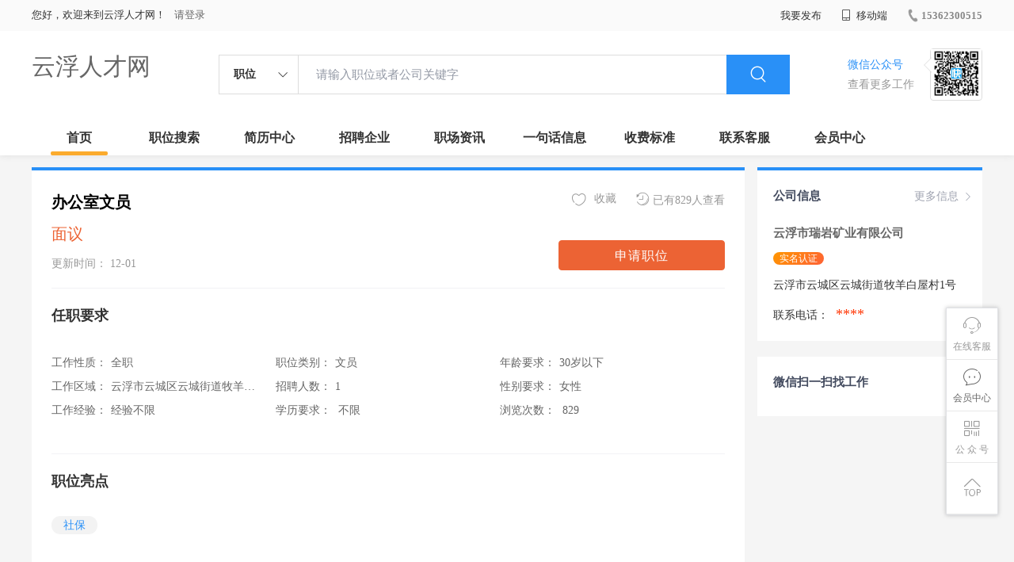

--- FILE ---
content_type: application/javascript
request_url: http://rcvip2.kuaimi.cc/static/kmsite-zppc-moban1/js/myAlert.js
body_size: 7264
content:
(function() {
	$.extend({
		myAlert: function(options) {//参数格式{title:'Title',message:'message',callback:function(){alert('callback')}}or"需要提示的话"
			var option={title:"提示",message:"程序员太傻，忘记输入提示内容啦……",callback:function(){}}
			if(typeof(options)=="string"){
				option.message=options
			}else{
				option=$.extend(option,options);
			}
			var top=$(window).height()*0.3;
			$('body').append('<div class="myModa"><div class="myAlertBox"  style="margin-top:'+top+'px"><h6>'+option.title+'</h6><p>'+option.message+'</p><div class="btn sure">确定</div></div></div>');
			$('.btn.sure').click(function(){
				$('.myModa').remove();
				option.callback();
			})
		},
		//确认框提示内容
		myConfirm: function(options) {//参数格式{title:'Title',message:'message',callback:function(){alert('callback')}}or"需要提示的话"$.myConfrim()
			var option={title:"提示",message:"程序员太傻，忘记输入提示内容啦……",callback:function(){}}
			if(typeof(options)=="string"){
				option.message=options
			}else{
				option=$.extend(option,options);
			}
			var top=$(window).height()*0.3;
			$('body').append('<div class="myModa"><div class="myAlertBox" style="margin-top:'+top+'px"><h6>'+option.title+'</h6><p>'+option.message+'</p><div class="col2"><div class="col" style="margin-right: 20px;"><div class="btn exit">取消</div></div><div class="col"><div class="btn sure">确定</div></div></div></div></div>');
			$('.btn.exit').click(function(){
				$('.myModa').remove();
			})
			$('.btn.sure').click(function(){
				$('.myModa').remove();
				option.callback();
			})
		},
		
		/*
		 * time如果值为 'show'，则一直在
		 * time 如果为数字，则在这时间内消失
		 * time 如果值为 'hide'则立刻消失
		 * 第三个隐式参数  如果为 'ture' 加载动画,默认加载
		 * 第三个隐式参数  如果为 'false' 不加载动画
		 * $.myToast('加载中...','show',false);
		 */
		myToast:function(message,time){//点击弹出自动消失的提示
			if(time =='hide'){						
				$('.myToast').fadeOut(300);	
				return;
			}			
			var top=$(window).height()*0.3;	
			var element1='<div class="myToast">'+
								'<div id="caseMarron">'+
								  '<div id="boule"></div>'+
								  '<div id="load">'+
								  	'<p>'+message+'</p>'+
								  '</div>'+
								'</div>'+
							'</div>';
			$('body').append(element1);			
			var top=($(window).height()-$('.myToast').height())/2;
			var left=($('body').width()-$('.myToast').width())/2;
			$('.myToast').css({'top':top+'px','left':left+'px'});
			
			if((arguments[2]==false)&&(typeof arguments[2] == 'boolean') ){
				$('#boule').hide();
			}
			if(typeof time == 'number'){
			    setTimeout(function(){
					$('.myToast').fadeOut(300);
					setTimeout(function(){
						$('.myToast').remove();
					},300)
				},time)
			}
		}
	});
})(jQuery)



/*alert弹出层*/
function jqalert(param) {
    var title = param.title,
        content = param.content,
        yestext = param.yestext,
        notext = param.notext,
        yesfn = param.yesfn,
        nofn = param.nofn,
        nolink = param.nolink,
        yeslink = param.yeslink,
        prompt = param.prompt,
        click_bg = param.click_bg;

    if (click_bg === undefined){
        click_bg = true;
    }
    if (yestext === undefined){
        yestext = '确认';
    }
    if (!nolink){
        nolink = 'javascript:void(0);';
    }
    if (!yeslink){
        yeslink = 'javascript:void(0);';
    }

    var htm = '';
    htm +='<div class="jq-alert" id="jq-alert"><div class="alert">';
    if(title) htm+='<h2 class="title">'+title+'</h2>';
    if (prompt){
        htm += '<div class="content"><div class="prompt">';
        htm += '<p class="prompt-content">'+prompt+'</p>';
        htm += '<input type="text" class="prompt-text"></div>';
        htm +='</div>';
    }else {
        htm+='<div class="content">'+content+'</div>';
    }
    if (!notext){
        htm+='<div class="fd-btn"><a href="'+yeslink+'" class="confirm" id="yes_btn">'+yestext+'</a></div>'
        htm+='</div>';
    }else {
        htm+='<div class="fd-btn">'+
            '<a href="'+nolink+'"  data-role="cancel" class="cancel">'+notext+'</a>'+
            '<a href="'+yeslink+'" class="confirm"  id="yes_btn">'+yestext+'</a>'+
            '</div>';
        htm+='</div>';
    }
    $('body').append(htm);
    var al = $('#jq-alert');
    al.on('click','[data-role="cancel"]',function () {
        al.remove();
        if (nofn){
            param.nofn();
            nofn = '';
        }
        param = {};
    });
    $(document).delegate('.alert','click',function (event) {
        event.stopPropagation();
    });
    $(document).delegate('#yes_btn','click',function () {
        setTimeout(function () {
            al.remove();
        },300);
        if (yesfn){
            param.yesfn();
            yesfn ='';
        }
        param = {};
    });
    if(click_bg === true){
        $(document).delegate('#jq-alert','click',function () {
            setTimeout(function () {
                al.remove();
            },300);
            yesfn ='';
            nofn = '';
            param = {};
        });
    }

}
/*toast 弹出提示*/
function jqtoast(text,sec) {
    var _this = text;
    var this_sec = sec;
    var htm = '';
    htm += '<div class="jq-toast" style="display: none;">';
    if (_this){
        htm +='<div class="toast">'+_this+'</div></div>';
        $('body').append(htm);
        $('.jq-toast').fadeIn();

    }else {
        jqalert({
            title:'提示',
            content:'提示文字不能为空',
            yestext:'确定'
        })
    }
    if (!sec){
        this_sec = 1000;
    }
    setTimeout(function () {
        $('.jq-toast').fadeOut(function () {
            $(this).remove();
        });
        _this = '';
    },this_sec);
}
/*toast 弹出提示*/
function jqloading(text,bool,sec) {   
    var this_sec = sec;
    var htm ='<div class="mop-load-banner" ><div class="mop-load-div"><div class="fading-circle"><div class="sk-circle1 sk-circle"></div><div class="sk-circle2 sk-circle"></div><div class="sk-circle3 sk-circle"></div><div class="sk-circle4 sk-circle"></div><div class="sk-circle5 sk-circle"></div><div class="sk-circle6 sk-circle"></div><div class="sk-circle7 sk-circle"></div><div class="sk-circle8 sk-circle"></div><div class="sk-circle9 sk-circle"></div><div class="sk-circle10 sk-circle"></div><div class="sk-circle11 sk-circle"></div><div class="sk-circle12 sk-circle"></div></div><div class="text">'+text+'</div></div></div>';
    if(bool){
    	$('body').append(htm);
    	$('.mop-load-banner').fadeIn();
	      if (!sec){
		       return;
		  }
    	 setTimeout(function () {
	        $('.mop-load-banner').fadeOut(function () {
	            $(this).remove();
	        });
	       
	    },this_sec);
    }else{   	
	      $('.mop-load-banner').fadeOut(function () {
	            $(this).remove();
	      });	       
	   
    }
   console.log(bool)
   
}

--- FILE ---
content_type: application/javascript
request_url: http://rcvip2.kuaimi.cc/static/kmsite-zppc-moban1/js/common.js?v=20210501
body_size: 9487
content:
var interval = null;

function windowopen(url) {
	window.open(url, '_self');
	return false
}
$(function() {
	$(".dataTables_paginate .btnpage").click(function() {
		$("#pageNumber").val($(this).attr("page"));
		PagePostBack("");
		return false
	});
	initNavActive();

	function initNavActive() {
		var hrefStr = location.href;
		if ($(".channelList  .selected").length == 0) {
			$(".shijidaohang .channelList li").each(function() {
				var href = $(this).find("a").attr("href");
				if (hrefStr.indexOf(href) != -1) {
					console.log(href);
					$(".shijidaohang .channelList li").removeClass("selected");
					$(this).addClass("selected")
				}
			})
		}
	}
	$("#TsearchForm").submit(function() {
		var url = $("#TsearchForm").attr("action");
		url = url + "&name=" + $("#TsearchInput").val();
		window.location.href = url;
		return false;
	});
	$("#searchlist").submit(function() {
		var url = $("#searchlist").attr("action");
		url = url + "&name=" + $("#search-input").val();
		window.location.href = url;
		return false
	});
	if ($(".logincodeimage").length > 0) {
		$(".logincodeimage").attr("src", $(".logincodeimage").attr("data-src"));
		$(".logincodeimage").click(function() {
			var newSrc = $(".logincodeimage").attr("data-src") + "?t=" + (new Date()).getTime();
			$(this).attr("src", newSrc)
		})
	}
	document.documentElement.scrollTop = 0;
	window.onscroll = function() {
		var sTop = document.documentElement.scrollTop;
		backTop(sTop);
		TopPageNav(sTop)
	};

	function backTop(sTop) {
		if (sTop > 100) {
			$('#Topfun').show()
		} else {
			$('#Topfun').hide()
		}
	}
	var four;
	$('#Topfun').bind('click', function() {
		four = setInterval(FourscrollBy, 10)
	});

	function FourscrollBy(eachHeight) {
		if (document.documentElement && document.documentElement.scrollTop) {
			if (document.documentElement.scrollTop <= 0) {
				clearInterval(four)
			} else {
				window.scrollBy(0, -30)
			}
		} else {
			if (document.body.scrollTop <= 0) {
				clearInterval(four)
			} else {
				window.scrollBy(0, -30)
			}
		}
	}
	function TopPageNav(sTop) {
		var navHeigth = $(".headerpage").height();
		if (sTop >= navHeigth * 2) {
			$(".headerpage").addClass("fixed")
		} else {
			$(".headerpage").removeClass("fixed")
		}
	}
	$('.header .saoma_banner .txt_cont .txt').bind('mouseover', function() {
		$(this).siblings().removeClass('active');
		$(this).addClass('active');
		var index = $(this).index();
		$(this).parent().parent().find('.ewmBanner').addClass('displayfalse');
		$(this).parent().parent().find('.ewmBanner').eq(index).removeClass('displayfalse')
	});
	$('.header .search .noArrow').click(function() {
		if ($(this).hasClass('active')) {
			$(this).removeClass('active');
			$('.sstate').hide()
		} else {
			$(this).addClass('active');
			$('.sstate').show()
		}
	});
	$('.header .search .sstate>span').click(function() {
		$('.noArrow .state').text($(this).text());
		$("#TsearchForm").attr("action", $(this).data("action"));
		$("#TsearchInput").attr("placeholder", $(this).data("tishi"));
		$('.noArrow').removeClass('active');
		$('.sstate').hide()
	});
	$(".duanxiLogin").bind("click", function() {
		var dataTye = $(this).attr("dataTye");
		ewmLogin(dataTye)
	});
	$(".sign-wrap-v2 .sign-tab>span").bind("click", function() {
		$(this).addClass("cur");
		$(this).siblings().removeClass("cur");
		if ($(this).attr("dataType") == "phoneLogin") {
			$(".page1").show();
			$(".page2").hide();
			clearInterval(interval)
		}
		if ($(this).attr("dataType") == "ewmLogin") {
			$(".page2").show();
			$(".page1").hide();
			clearInterval(interval);
			interval = setInterval(queryOrderState, 2000)
		}
	});
	if ($("#mustlogin").val() == "1") {
		clearInterval(interval);
		interval = setInterval(queryOrderState, 2000)
	}
	$('.close_login').bind('click', function() {
		$('.page-sign').fadeOut();
		clearInterval(interval)
	});
	$('.overlay_bg').bind('click', function() {
		$('.page-sign').fadeOut();
		clearInterval(interval)
	});
	$('#loginname').bind('keyup', function() {
		var phoneVal = $(this).val();
		if (isPoneAvailable(phoneVal)) {
			$('#getloginconfrmbtn').addClass('active')
		}
		isPoneAvailable(phoneVal) ? $('#getloginconfrmbtn').addClass('active') : $('#getloginconfrmbtn').removeClass('active')
	});
	$('#loginpassword').bind('keyup', function() {
		var phoneVal = $('#loginname').val();
		var codeVal = $(this).val();
		if (phoneVal && codeVal) {
			$('#login-submit-btn').addClass('current');
			$('#loginerror').css('display', 'none')
		} else {
			$('#login-submit-btn').removeClass('current')
		}
	});
	$('#getloginconfrmbtn').bind('click', function() {
		var phoneVal = $('#loginname').val();
		var code = "";
		if (phoneVal.trim() == '') {
			jqtoast('对不起，手机号码不能为空');
			return
		}
		if (!isPoneAvailable(phoneVal)) {
			jqtoast('对不起，手机号码格式不正确');
			return
		}
		if ($("#loginyancode").length > 0) {
			code = $("#loginyancode").val();
			if (code.trim() == '') {
				jqtoast('对不起，请输入右侧图形中验证码');
				$("#loginyancode").focus();
				return false;
			} else if (code.length < 4) {
				jqtoast('对不起，请正确输入图形中验证码');
				$("#loginyancode").focus();
				return false;
			}
		};
		var that = $(this);
		$.ajax({
			type: "post",
			dataType: "json",
			data: {
				"mobile": phoneVal,
				"code": code,
				"top": 1
			},
			url: "/tool/sendmobile?version=" + new Date(),
			cache: false,
			success: function(d) {
				if (d.state == "success") {
					settime(that)
				} else {
					jqtoast(d.msg)
				}
			}
		});
		return false
	});
	$('#login-submit-btn').bind('click', function() {
		var phoneVal = $('#loginname').val();
		var codeVal = $('#loginpassword').val();
		if (phoneVal.trim() == '') {
			jqtoast('对不起，手机号码不能为空');
			return false
		};
		if (!isPoneAvailable(phoneVal)) {
			jqtoast('对不起，手机号码格式不正确');
			return false
		};
		if (codeVal.trim() == '') {
			jqtoast('对不起，验证码不能为空');
			return false
		};
		if (phoneVal && codeVal) {
			var that = $(this);
			$.ajax({
				type: "post",
				dataType: "json",
				data: {
					"mobile": phoneVal,
					"code": codeVal,
					"webcode": ""
				},
				url: "/tool/checklogin?version=" + new Date(),
				cache: false,
				success: function(d) {
					if (d.state == "success") {
						$('.page-sign').hide();
						$('.login_before,.weixinLogin,.login_befores').hide();
						$('.login_after,.login_afters').show();
						$("#showusernamet").html(d.cname);
						$("#zhaopinuserid").val(d.userid);
						clearInterval(interval);
						var url = window.location.href;
						if (url.indexOf("/fabu") != -1 || url.indexOf("/user") != -1 || url.indexOf("/jobfair") != -1 || url.indexOf("/zhiwei") != -1 || url.indexOf("/home/bind") != -1 || $(".tip_bottom_reg").length > 0) {
							window.location.href = window.location.href
						}
					} else if (d.state == "erweima") {
						jqtoast(d.msg);
						setTimeout(function() {
							ewmLogin("ewmLogin")
						}, 1000)
					} else {
						jqtoast(d.msg)
					}
				}
			});
			return false
		}
	})
});

function isPoneAvailable(str) {
	var myreg = /^[1][3,4,5,7,8][0-9]{9}$/;
	if (!myreg.test(str)) {
		return false
	} else {
		return true
	}
}
var countdown = 60;

function settime(obj) {
	if (countdown == 0) {
		
		obj.removeAttr("disabled");
		obj.addClass('active');
		
		
		obj.text("获取验证码");
		countdown = 60;
		return
	} else {
		obj.removeClass('active');
		obj.text("重新发送(" + countdown + ")");
		countdown--
	}
	setTimeout(function() {
		settime(obj)
	}, 1000)
}
function PagePostBack(action) {
	var from = $("#formlist");
	if (action != "") {
		from.attr("action", action)
	}
	from.get(0).submit()
};

function ewmLogin(dataTye) {
	if (dataTye == "phoneLogin") {
		$(".page1").show();
		$(".page2").hide();
		$(".sign-wrap-v2 .sign-tab>span").eq(0).addClass("cur");
		$(".sign-wrap-v2 .sign-tab>span").eq(1).removeClass("cur");
		clearInterval(interval)
	}
	if (dataTye == "ewmLogin") {
		$(".page2").show();
		$(".page1").hide();
		$(".sign-wrap-v2 .sign-tab>span").eq(0).removeClass("cur");
		$(".sign-wrap-v2 .sign-tab>span").eq(1).addClass("cur");
		clearInterval(interval);
		interval = setInterval(queryOrderState, 2000)
	};
	$(".page-sign").fadeIn()
}
function queryOrderState() {
	$.ajax({
		type: "POST",
		url: "/tool/checkpclogin",
		data: {
			"code": $("#logincode").val(),
			"webcode": $("#loginwebcode").val()
		},
		dataType: "json",
		timeout: 4000,
		async: false,
		success: function(d) {
			if (d.state == "success") {
				$('.page-sign').hide();
				$('.login_before,.weixinLogin,.login_befores').hide();
				$('.login_after,.login_afters').show();
				$("#showusernamet").html(d.cname);
				$("#zhaopinuserid").val(d.userid);
				clearInterval(interval);
				var url = window.location.href;
				if (url.indexOf("/fabu") != -1 || url.indexOf("/user") != -1 || url.indexOf("/jobfair") != -1 || url.indexOf("/zhiwei") != -1 || url.indexOf("/home/bind") != -1 || $(".tip_bottom_reg").length > 0) {
					window.location.href = window.location.href
				}
			}
		}
	})
}